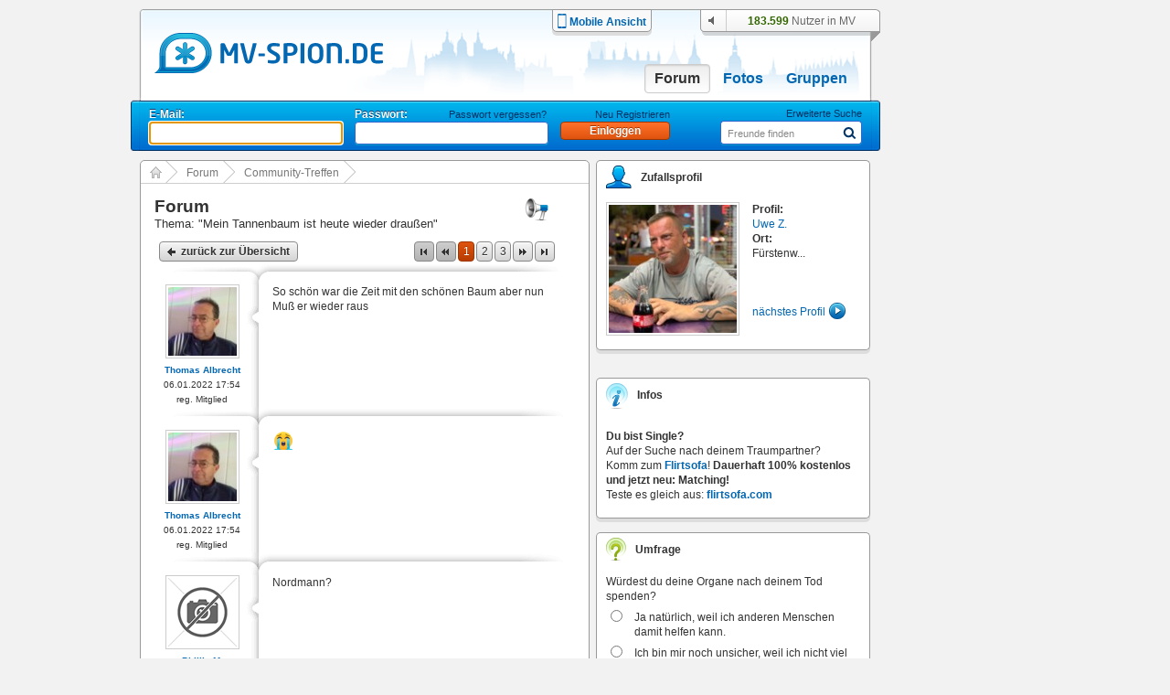

--- FILE ---
content_type: text/html; charset=UTF-8
request_url: https://www.mv-spion.de/forum/thread/Mein-Tannenbaum-ist-heute-wieder-draussen/142247,1
body_size: 8928
content:
<!DOCTYPE HTML PUBLIC "-//W3C//DTD HTML 4.01//EN" "https://www.w3.org/TR/html4/loose.dtd">
<html>
<head>
	<meta http-equiv="Content-Type" content="text/html; charset=UTF-8" />
	<title>Forum: Mein Tannenbaum ist heute wieder draußen | mv-spion.de</title>
	<meta name="author" content="Michael Stegemann, SoKoSys, Germany" />
	<meta name="copyright" content="Michael Stegemann, SoKoSys, Germany" />
	<meta name="robots" content="all" />
	<meta name="keywords" content="Mecklenburg-Vorpommern, Community, Chat, Freunde, Singles, 100 % kostenlos, Suche, Finden, Blogs, Forum, Fotoalbum, kostenfrei, Unternehmen, Seiten, Nachrichten, Datenschutz, E-Mail, Mail, mv, mecklenburg vorpommern, meckpomm" />
	<meta name="description" content="Diskussionen um alle Themen der Welt" />
	<meta name="content-language" content="de" />
	<meta name="MSSmartTagsPreventParsing" content="true" />
	<meta http-equiv="imagetoolbar" content="no" />
	<link rel="alternate" type="application/rss+xml" title="Die Spion-News als RSS-Feed" href="/rss/rss.xml" />
	<link rel="shortcut icon" href="https://www.mv-spion.de/favicon.ico" type="image/ico" />
	
	<link rel="stylesheet" type="text/css" href="https://lb2.cdn.spion-media.eu/gfx/v2025102205_merged.css" />
	<link rel="stylesheet" type="text/css" href="https://lb2.cdn.spion-media.eu/gfx/v2025102205_jquery-ui.min.css" />
	<link rel="stylesheet" type="text/css" href="https://lb2.cdn.spion-media.eu/gfx/filepond/v2025102205_filepond.min.css" />
	
	<!--[if lt IE 7]>
	<link rel="stylesheet" type="text/css" href="https://lb2.cdn.spion-media.eu/gfx/v2025102205_layout_ie6fix.css" />
	<![endif]-->
	
	<!--[if lt IE 8]><style>
	.member_connection_li, .member_connection {
		display: inline;
		_height: 0;
	}
	</style><![endif]-->
	
	<script src="https://lb2.cdn.spion-media.eu/scripts/v2025102205_merged.js" type="text/javascript" charset="UTF-8"></script>
	<script src="https://lb2.cdn.spion-media.eu/scripts/v2025102205_jquery-3.7.1.min.js" type="text/javascript" charset="UTF-8"></script>
	<script src="https://lb2.cdn.spion-media.eu/scripts/v2025102205_jquery-ui.min.js" type="text/javascript" charset="UTF-8"></script>
	<script src="https://lb2.cdn.spion-media.eu/scripts/v2025102205_spion-min.js" type="text/javascript" charset="UTF-8"></script>
	<script src="https://lb2.cdn.spion-media.eu/scripts/v2025102205_filepond.min.js" type="text/javascript" charset="UTF-8"></script>
	<script src="https://lb2.cdn.spion-media.eu/scripts/v2025102205_filepond-plugin-file-validate-size.js" type="text/javascript" charset="UTF-8"></script>
	<script src="https://lb2.cdn.spion-media.eu/scripts/v2025102205_filepond-plugin-file-validate-type.js" type="text/javascript" charset="UTF-8"></script>
	

			<script type="text/javascript">
		if (window.location.hash.trim().lenght > 0 && window.location.hash.startsWith('#!')) {
			var forward = window.location.hash.replace(/#!/, '');
			location.href = forward.substring(0, 1) == "/" ? forward : "/" + forward;
		}
	</script>
	
				<script type="text/javascript">
			if (navigator.maxTouchPoints && navigator.maxTouchPoints > 2 && /MacIntel/.test(navigator.platform))
			{
				window.location.replace("/mobile/enable");
			}
		</script>
	
					
		
		<script>
		var _paq = window._paq = window._paq || [];
		_paq.push(['trackPageView']);
		_paq.push(['enableLinkTracking']);
		(function() {
			var u="//stats.sokosys.eu/";
			_paq.push(['setTrackerUrl', u+'matomo.php']);
			_paq.push(['setSiteId', '2']);
			var d=document, g=d.createElement('script'), s=d.getElementsByTagName('script')[0];
			g.async=true; g.src=u+'matomo.js'; s.parentNode.insertBefore(g,s);
		})();
	</script>
</head>

<body onload="$StuffManager.initialize();">

<noscript>
	<div style="border: 1px solid #ffffff; background-color: #000000; text-align: center; color: #ffffff; padding: 5px; font-family: Arial; font-size: 14px; margin-bottom: 5px;">
		<b>Achtung:</b> JavaScript ist in deinem Browser deaktiviert. Um alle Funktionen des Spions genie&szlig;en zu k&ouml;nnen, muss JavaScript aktiviert sein.
	</div>
</noscript>

<!--[if lt IE 8]>
	<div style="border: 1px solid #ffffff; background-color: #000000; text-align: center; color: #ffffff; padding: 5px; font-family: Arial; font-size: 14px; margin-bottom: 5px; line-height: 18px;">
		<b>Achtung:</b> Du verwendest einen <u>extrem veralteten</u> und <u>sehr unsicheren</u> Browser! Der Spion ist mit dieser Version nicht kompatibel.<br />
		Solltest du die Internet Explorer - Kompatibilit&auml;tsansicht eingeschaltet haben, muss diese umgehend deaktiviert werden.
	</div>
<![endif]-->

	
<div id="mainDiv" >

		<div id="spion_layer"></div>

		<div id="advert_bigsize_box">
					</div>

		<input id="logmvs" value="" style="display: none;" />

		<div id="header" style="background: url(https://lb2.cdn.spion-media.eu/gfx/header/bg/mv-spion@2.png) no-repeat;">
		<div id="header_content" onmouseover="hidePrefMenu();">
			<div class="header_logo">
				<a href="/" title="mv-spion.de">
					<img src="https://lb2.cdn.spion-media.eu/gfx/header/logo_mv_6.png" class="alphaTrue" alt="header" />
				</a>
				<input type="hidden" id="gfxContentPath" name="gfxContentPath" value="https://lb2.cdn.spion-media.eu/gfx/" />
									<h3>Diskussionen um alle Themen der Welt</h3>
								
			</div>
							<div class="header_mobile">
					<a href="/mobile/enable" title="Zur mobilen Ansicht wechseln">
						<div>
							<img src="https://lb2.cdn.spion-media.eu/gfx/header/mobile.png" />
						</div>
						<div>
							Mobile Ansicht
						</div>
					</a>
				</div>
						<div class="header_utils">
							<div id="headerAudio" class="headerAudio headerAudioOff" title="Tonbenachrichtigungen nur im eingeloggten Zustand" style="cursor: default;"></div>
							<div class="header_user">
					<div>
						<span id="onlineperson_count">183.599</span> Nutzer in MV
					</div>
				</div>
						</div>

																																		<div id="subjects">
								<a  class='selected'  href="/forum.html" title="Forum">Forum</a>
								<a  href="/fotoalben.html" title="Fotos">Fotos</a>
				<a  href="/gruppen.html" title="Gruppen">Gruppen</a>
							</div>
		</div>

																			
				<div id="header_sub">
			<div id="navigation"><form method="post" action="/einloggen" style="position: absolute; top: 7px;" id="headerLogin"><div class="loginItem"><div id="login_mail" style="position: relative;"><span>E-Mail:</span></div><div class="cleardiv_both"></div><input type="text" class="text_input_light" maxlength="200" id="loginName" name="name" tabindex="1" /></div><div class="loginItem"><div id="login_pwd"><span>Passwort:</span><a href="javascript: void(0);" onclick="$('headerLogin').submit()" class="label" name="keinPasswort" title="neues Passwort">Passwort vergessen?</a></div><div class="cleardiv_both"></div><input type="password" class="text_input_light" maxlength="20" name="kwd" tabindex="2" /></div><div class="loginItem"><div id="login_btn"><a href="/registrieren/" title="Neu Registrieren" class="label">Neu Registrieren</a></div><div class="cleardiv_both"></div><input type="hidden" name="login" /><input class="buttonDark" title="Einloggen" value="Einloggen" name="einloggen" type="submit" style="width: 120px;" tabindex="3" /></div></form><script type="text/javascript">
				jQuery("#loginName").focus();
				jQuery("#login_pwd a.label:first").show();
			</script><form id="statussearch" action="/suche.html"><div  style="position: absolute; right: 10px; top: 6px; width: 160px;"><div style="width: 100%; text-align: right"><a href="/suche.html" class="label" title="Suche">Erweiterte Suche</a></div><div class="cleardiv_both"></div><div class="text_submit_wrap"><input id="statussearchsubmit" alt="Suchen" src="https://lb2.cdn.spion-media.eu/gfx/header/menu-lupe-blue.png" style="border:0;" type="image" tabindex="5" /></div><div class="text_input_wrap"><input type="text" alt="Freunde finden" id="st_search" value="Freunde finden" maxlength="20" name="name" tabindex="4" /><div id="auto_st_choice" class="autocomplete" style="border: 0;"></div></div></div></form><script type="text/javascript">window.$StuffManager.autocomplete('st_search', '/ajax/getUser', 'name');//new Autocompleter("st_search", "auto_st_choice", "/ajax/getUser", {paramName: "name", select: "userLink", afterUpdateElement : openUrlAutocomplete});</script></div>		</div>
	</div>

		<div id="content" class="mainWrap">

		
										<div id="left_pannel" class="pannel">

			<div class="content_box left_content_box">
            
						<div id="sitetree"><div class="sitetreenode sitetreenode_first"><a href="/" title="Start"><img src="https://lb2.cdn.spion-media.eu/gfx/border/sitetree_home.png" alt="" style="position: absolute; top: 6px; left: 10px;" /></a><img src="https://lb2.cdn.spion-media.eu/gfx/border/sitetree_arrow.png" alt="" /></div><div class="sitetreenode"><span><a href="/forum.html" title="Forum">Forum</a></span><img src="https://lb2.cdn.spion-media.eu/gfx/border/sitetree_arrow.png" alt="" /></div><div class="sitetreenode"><span><a href="/forum/communitytreffen.html" title="Community-Treffen">Community-Treffen</a></span><img src="https://lb2.cdn.spion-media.eu/gfx/border/sitetree_arrow.png" alt="" /></div>				<div class="cleardiv_left"></div>
				<div class="sitetree_footer"></div>
			</div>
			<div class="content_box_content">
				
		<div class="content_box_content_header">
			<div class="content_box_content_headline" style="width: 390px;">
				<h1>Forum</h1>
			</div>
			<div class="content_box_content_subheadline">
				<h2>
											Thema: "Mein Tannenbaum ist heute wieder draußen"
									</h2>
			</div>
			<div style="position: absolute; left: 420px; top: 15px;">
									<img src="https://lb2.cdn.spion-media.eu/gfx/icons/forum_small.png" alt="" />
							</div>
		</div>

				<div id="thread_header" class="thread_header">
			<div style="position: absolute; left: 20px;">
									<a class="buttonLight" href="/forum.html" title="zur&uuml;ck zur &Uuml;bersicht"><span class="back">zur&uuml;ck zur &Uuml;bersicht</span></a>
							</div>
			 
				<div style="position: absolute; right: 36px;"><div class="short_menu"><a class="buttonLight inactive" href="javascript:void(0);" title="aktuelle Seite erreicht"><span class="first">&nbsp;</span></a><a class="buttonLight inactive" href="javascript:void(0);" title="aktuelle Seite erreicht"><span class="bwd">&nbsp;</span></a><a class="buttonDark" href="javascript:void(0);" title="aktuelle Seite">1</a><a class="buttonLight" href="/forum/thread/Mein-Tannenbaum-ist-heute-wieder-draussen/142247,2" title="Seite 2">2</a><a class="buttonLight" href="/forum/thread/Mein-Tannenbaum-ist-heute-wieder-draussen/142247,3" title="Seite 3">3</a><a class="buttonLight" href="/forum/thread/Mein-Tannenbaum-ist-heute-wieder-draussen/142247,2" title="Seite 2"><span class="fwd">&nbsp;</span></a><a class="buttonLight" href="/forum/thread/Mein-Tannenbaum-ist-heute-wieder-draussen/142247,4" title="letzte Seite"><span class="last">&nbsp;</span></a></div></div>						
													</div>

				<div style="margin: 0px 0px 0px 15px;">
							

			<div class="thread_top"></div>
		<div class="thread_content">
		<a name="post3053059" style="position: relative; top: -60px;"></a> 				<div class="thread_info">
			<a href="https://www.mv-spion.de/thomas.albrecht2"><img src="https://lb2.cdn.spion-media.eu/storage/fetch/16464c388c1a1d3ea0c5a9a54f837f37_5.jpg" id="691b3bff5b8b5692366745" class="border_thin" alt=""  /></a><script type="text/javascript">new toolTip('tooltip_691b3bff5b8b5692366745', '691b3bff5b8b5692366745', 'profile', '<div class=\"tooltip_profile_top\">Thomas Albrecht<img src=\"https://lb2.cdn.spion-media.eu/gfx//icons/male.png\" /></div><div class=\"tooltip_profile_bottom\"><div class=\"tooltip_profile_text\"><div class=\"tooltip_profile_text_left\">Alter:</div><div class=\"tooltip_profile_text_right\">54</div><div class=\"cleardiv_left\"></div><div class=\"tooltip_profile_text_left\">Ort:</div><div class=\"tooltip_profile_text_right\">Crivitz</div><div class=\"cleardiv_left\"></div></div><div class=\"tooltip_profile_buttons\"><div class=\"cleardiv_left\"></div></div></div><div class=\"tooltip_profile_picture\"><a href=\"/thomas.albrecht2\" title=\"Thomas Albrecht\"><img src=\"https://lb2.cdn.spion-media.eu/storage/fetch/16464c388c1a1d3ea0c5a9a54f837f37_7.jpg\" title=\"Thomas Albrecht\" /></a></div>', true, '');</script>
			<br />
			<a href="https://www.mv-spion.de/thomas.albrecht2" title="Thomas Albrecht">Thomas Albrecht</a>
						<br />
			06.01.2022 17:54
			<br />
			reg. Mitglied
								</div>
				<div class="thread_middle">
			<img src="https://lb2.cdn.spion-media.eu/gfx/border/thread_top_3.png" alt="" />
		</div>
				<div class="thread_post">
			So schön war die Zeit mit den schönen Baum aber nun Muß er wieder raus
		</div>
		<div class="cleardiv_left"></div>
	</div>
			<div class="thread_top_2"></div>
		<div class="thread_content">
		<a name="post3053060" style="position: relative; top: -60px;"></a> 				<div class="thread_info">
			<a href="https://www.mv-spion.de/thomas.albrecht2"><img src="https://lb2.cdn.spion-media.eu/storage/fetch/16464c388c1a1d3ea0c5a9a54f837f37_5.jpg" id="691b3bff5ba16519920446" class="border_thin" alt=""  /></a><script type="text/javascript">new toolTip('tooltip_691b3bff5ba16519920446', '691b3bff5ba16519920446', 'profile', '<div class=\"tooltip_profile_top\">Thomas Albrecht<img src=\"https://lb2.cdn.spion-media.eu/gfx//icons/male.png\" /></div><div class=\"tooltip_profile_bottom\"><div class=\"tooltip_profile_text\"><div class=\"tooltip_profile_text_left\">Alter:</div><div class=\"tooltip_profile_text_right\">54</div><div class=\"cleardiv_left\"></div><div class=\"tooltip_profile_text_left\">Ort:</div><div class=\"tooltip_profile_text_right\">Crivitz</div><div class=\"cleardiv_left\"></div></div><div class=\"tooltip_profile_buttons\"><div class=\"cleardiv_left\"></div></div></div><div class=\"tooltip_profile_picture\"><a href=\"/thomas.albrecht2\" title=\"Thomas Albrecht\"><img src=\"https://lb2.cdn.spion-media.eu/storage/fetch/16464c388c1a1d3ea0c5a9a54f837f37_7.jpg\" title=\"Thomas Albrecht\" /></a></div>', true, '');</script>
			<br />
			<a href="https://www.mv-spion.de/thomas.albrecht2" title="Thomas Albrecht">Thomas Albrecht</a>
						<br />
			06.01.2022 17:54
			<br />
			reg. Mitglied
								</div>
				<div class="thread_middle">
			<img src="https://lb2.cdn.spion-media.eu/gfx/border/thread_top_3.png" alt="" />
		</div>
				<div class="thread_post">
			<img src="https://lb2.cdn.spion-media.eu/gfx/emoticons/16_2.gif" alt="" class="emoticon" style="height: 24px;" />
		</div>
		<div class="cleardiv_left"></div>
	</div>
			<div class="thread_top_2"></div>
		<div class="thread_content">
		<a name="post3053063" style="position: relative; top: -60px;"></a> 				<div class="thread_info">
			<img src="https://lb2.cdn.spion-media.eu/gfx/exceptions/no_pic_75.png" class="border_thin" alt=""  />
			<br />
			<a href="https://www./" title="Phillip M.">Phillip M.</a>
						<br />
			06.01.2022 20:07
			<br />
			Gast
								</div>
				<div class="thread_middle">
			<img src="https://lb2.cdn.spion-media.eu/gfx/border/thread_top_3.png" alt="" />
		</div>
				<div class="thread_post">
			Nordmann?
		</div>
		<div class="cleardiv_left"></div>
	</div>
			<div class="thread_top_2"></div>
		<div class="thread_content">
		<a name="post3053065" style="position: relative; top: -60px;"></a> 				<div class="thread_info">
			<img src="https://lb2.cdn.spion-media.eu/gfx/exceptions/no_pic_75.png" class="border_thin" alt=""  />
			<br />
			<a href="https://www./" title="Ju L.">Ju L.</a>
						<br />
			06.01.2022 20:12
			<br />
			Gast
								</div>
				<div class="thread_middle">
			<img src="https://lb2.cdn.spion-media.eu/gfx/border/thread_top_3.png" alt="" />
		</div>
				<div class="thread_post">
			Was hat er dir getan? Der arme Baum... &#x1f332;
		</div>
		<div class="cleardiv_left"></div>
	</div>
			<div class="thread_top_2"></div>
		<div class="thread_content">
		<a name="post3053067" style="position: relative; top: -60px;"></a> 				<div class="thread_info">
			<a href="https://www.mv-spion.de/thomas.albrecht2"><img src="https://lb2.cdn.spion-media.eu/storage/fetch/16464c388c1a1d3ea0c5a9a54f837f37_5.jpg" id="691b3bff5cfb7740527414" class="border_thin" alt=""  /></a><script type="text/javascript">new toolTip('tooltip_691b3bff5cfb7740527414', '691b3bff5cfb7740527414', 'profile', '<div class=\"tooltip_profile_top\">Thomas Albrecht<img src=\"https://lb2.cdn.spion-media.eu/gfx//icons/male.png\" /></div><div class=\"tooltip_profile_bottom\"><div class=\"tooltip_profile_text\"><div class=\"tooltip_profile_text_left\">Alter:</div><div class=\"tooltip_profile_text_right\">54</div><div class=\"cleardiv_left\"></div><div class=\"tooltip_profile_text_left\">Ort:</div><div class=\"tooltip_profile_text_right\">Crivitz</div><div class=\"cleardiv_left\"></div></div><div class=\"tooltip_profile_buttons\"><div class=\"cleardiv_left\"></div></div></div><div class=\"tooltip_profile_picture\"><a href=\"/thomas.albrecht2\" title=\"Thomas Albrecht\"><img src=\"https://lb2.cdn.spion-media.eu/storage/fetch/16464c388c1a1d3ea0c5a9a54f837f37_7.jpg\" title=\"Thomas Albrecht\" /></a></div>', true, '');</script>
			<br />
			<a href="https://www.mv-spion.de/thomas.albrecht2" title="Thomas Albrecht">Thomas Albrecht</a>
						<br />
			06.01.2022 21:54
			<br />
			reg. Mitglied
								</div>
				<div class="thread_middle">
			<img src="https://lb2.cdn.spion-media.eu/gfx/border/thread_top_3.png" alt="" />
		</div>
				<div class="thread_post">
			Ja er tut mir auch leid
		</div>
		<div class="cleardiv_left"></div>
	</div>
			<div class="thread_top_2"></div>
		<div class="thread_content">
		<a name="post3053070" style="position: relative; top: -60px;"></a> 				<div class="thread_info">
			<img src="https://lb2.cdn.spion-media.eu/gfx/exceptions/no_pic_75.png" class="border_thin" alt=""  />
			<br />
			<a href="https://www./" title="Thor S.">Thor S.</a>
						<br />
			07.01.2022 7:33
			<br />
			Gast
								</div>
				<div class="thread_middle">
			<img src="https://lb2.cdn.spion-media.eu/gfx/border/thread_top_3.png" alt="" />
		</div>
				<div class="thread_post">
			Hattest du ihn eigentlich gedatet, oder wie habt ihr euch kennengelernt, also du und dein Baum?
		</div>
		<div class="cleardiv_left"></div>
	</div>
			<div class="thread_top_2"></div>
		<div class="thread_content">
		<a name="post3053071" style="position: relative; top: -60px;"></a> 				<div class="thread_info">
			<img src="https://lb2.cdn.spion-media.eu/gfx/exceptions/no_pic_75.png" class="border_thin" alt=""  />
			<br />
			<a href="https://www./" title="Ju L.">Ju L.</a>
						<br />
			07.01.2022 8:52
			<br />
			Gast
								</div>
				<div class="thread_middle">
			<img src="https://lb2.cdn.spion-media.eu/gfx/border/thread_top_3.png" alt="" />
		</div>
				<div class="thread_post">
			Dann hol ihn wieder rein... bei der Kälte erfriert er doch... nicht das der Baumschutz ihn dann ins Baumheim steckt...
		</div>
		<div class="cleardiv_left"></div>
	</div>
			<div class="thread_top_2"></div>
		<div class="thread_content">
		<a name="post3053072" style="position: relative; top: -60px;"></a> 				<div class="thread_info">
			<img src="https://lb2.cdn.spion-media.eu/gfx/exceptions/no_pic_75.png" class="border_thin" alt=""  />
			<br />
			<a href="https://www./" title="Ju L.">Ju L.</a>
						<br />
			07.01.2022 8:54
			<br />
			Gast
								</div>
				<div class="thread_middle">
			<img src="https://lb2.cdn.spion-media.eu/gfx/border/thread_top_3.png" alt="" />
		</div>
				<div class="thread_post">
			@ThorSten... ich denke der klassische Anfängerfehler... gesehen und einfach mitgenommen ohne sich vorher Gedanken zu machen... jetzt ist er ihm zuviel geworden und wird einfach ausgesetzt
		</div>
		<div class="cleardiv_left"></div>
	</div>
			<div class="thread_top_2"></div>
		<div class="thread_content">
		<a name="post3053073" style="position: relative; top: -60px;"></a> 				<div class="thread_info">
			<img src="https://lb2.cdn.spion-media.eu/gfx/exceptions/no_pic_75.png" class="border_thin" alt=""  />
			<br />
			<a href="https://www./" title="Thor S.">Thor S.</a>
						<br />
			07.01.2022 8:58
			<br />
			Gast
								</div>
				<div class="thread_middle">
			<img src="https://lb2.cdn.spion-media.eu/gfx/border/thread_top_3.png" alt="" />
		</div>
				<div class="thread_post">
			Schlimm sowas. Gerade jetzt sieht man in den Straßen massenweise ausgesetzte Tannenbäume. Ich verstehe das nicht, können sich die Leute nicht vorher Gedanken machen? Kinder sieht man ja auch nur in seltenen Fällen ausgesetzt auf der Straße, aber bei Tannenbäumen scheint es keinen zu interessieren.
		</div>
		<div class="cleardiv_left"></div>
	</div>
			<div class="thread_top_2"></div>
		<div class="thread_content">
		<a name="post3053074" style="position: relative; top: -60px;"></a> 				<div class="thread_info">
			<img src="https://lb2.cdn.spion-media.eu/gfx/exceptions/no_pic_75.png" class="border_thin" alt=""  />
			<br />
			<a href="https://www./" title="Ju L.">Ju L.</a>
						<br />
			07.01.2022 9:02
			<br />
			Gast
								</div>
				<div class="thread_middle">
			<img src="https://lb2.cdn.spion-media.eu/gfx/border/thread_top_3.png" alt="" />
		</div>
				<div class="thread_post">
			Bei euch in Schwerin auch so schlimm? Ich verstehe das auch nicht... das da keiner was macht? Wo bleibt die Klima-Greta wenn man sie braucht?
		</div>
		<div class="cleardiv_left"></div>
	</div>
			<div class="thread_top_2"></div>
		<div class="thread_content">
		<a name="post3053075" style="position: relative; top: -60px;"></a> 				<div class="thread_info">
			<img src="https://lb2.cdn.spion-media.eu/gfx/exceptions/no_pic_75.png" class="border_thin" alt=""  />
			<br />
			<a href="https://www./" title="Thor S.">Thor S.</a>
						<br />
			07.01.2022 9:08
			<br />
			Gast
								</div>
				<div class="thread_middle">
			<img src="https://lb2.cdn.spion-media.eu/gfx/border/thread_top_3.png" alt="" />
		</div>
				<div class="thread_post">
			Das weiß ich auch nicht. Zumal gerade sie dieses Schicksal doch nachvollziehen kann. Sie wurde ja auch immer Freitags vor dem Parlament ausgesetzt.
		</div>
		<div class="cleardiv_left"></div>
	</div>
			<div class="thread_top_2"></div>
		<div class="thread_content">
		<a name="post3053076" style="position: relative; top: -60px;"></a> 				<div class="thread_info">
			<img src="https://lb2.cdn.spion-media.eu/gfx/exceptions/no_pic_75.png" class="border_thin" alt=""  />
			<br />
			<a href="https://www./" title="Ju L.">Ju L.</a>
						<br />
			07.01.2022 11:43
			<br />
			Gast
								</div>
				<div class="thread_middle">
			<img src="https://lb2.cdn.spion-media.eu/gfx/border/thread_top_3.png" alt="" />
		</div>
				<div class="thread_post">
			Findet sie immer allein zurück?
		</div>
		<div class="cleardiv_left"></div>
	</div>
			<div class="thread_top_2"></div>
		<div class="thread_content">
		<a name="post3053077" style="position: relative; top: -60px;"></a> 				<div class="thread_info">
			<img src="https://lb2.cdn.spion-media.eu/gfx/exceptions/no_pic_75.png" class="border_thin" alt=""  />
			<br />
			<a href="https://www./" title="Thor S.">Thor S.</a>
						<br />
			07.01.2022 11:55
			<br />
			Gast
								</div>
				<div class="thread_middle">
			<img src="https://lb2.cdn.spion-media.eu/gfx/border/thread_top_3.png" alt="" />
		</div>
				<div class="thread_post">
			Offensichtlich nicht, seitdem ist sie ja auf der ganzen Welt unterwegs. Wahrscheinlich möchten ihre Eltern sie nicht mehr zurück nehmen.
		</div>
		<div class="cleardiv_left"></div>
	</div>
			<div class="thread_top_2"></div>
		<div class="thread_content">
		<a name="post3053080" style="position: relative; top: -60px;"></a> 				<div class="thread_info">
			<img src="https://lb2.cdn.spion-media.eu/gfx/exceptions/no_pic_75.png" class="border_thin" alt=""  />
			<br />
			<a href="https://www./" title="Ju L.">Ju L.</a>
						<br />
			07.01.2022 11:59
			<br />
			Gast
								</div>
				<div class="thread_middle">
			<img src="https://lb2.cdn.spion-media.eu/gfx/border/thread_top_3.png" alt="" />
		</div>
				<div class="thread_post">
			Oh nein, nicht das Tanni das gleiche Schicksal erleidet... los Thomas hol ihn wieder rein...
		</div>
		<div class="cleardiv_left"></div>
	</div>
			<div class="thread_top_2"></div>
		<div class="thread_content">
		<a name="post3053098" style="position: relative; top: -60px;"></a> 				<div class="thread_info">
			<a href="https://www.thueringen-spion.de/mia.le"><img src="https://lb2.cdn.spion-media.eu/gfx/exceptions/no_pic_friends_75.png" id="691b3bff6243c633530345" class="border_thin" alt=""  /></a><script type="text/javascript">new toolTip('tooltip_691b3bff6243c633530345', '691b3bff6243c633530345', 'profile', '<div class=\"tooltip_profile_top\">Mia Le<img src=\"https://lb2.cdn.spion-media.eu/gfx//icons/female.png\" /></div><div class=\"tooltip_profile_bottom\"><div class=\"tooltip_profile_text\"><div class=\"tooltip_profile_text_left\">Alter:</div><div class=\"tooltip_profile_text_right\">43</div><div class=\"cleardiv_left\"></div><div class=\"tooltip_profile_text_left\">Ort:</div><div class=\"tooltip_profile_text_right\">Jena</div><div class=\"cleardiv_left\"></div></div><div class=\"tooltip_profile_buttons\"><div class=\"cleardiv_left\"></div></div></div><div class=\"tooltip_profile_picture\"><a href=\"/mia.le\" title=\"Mia Le\"><img src=\"https://lb2.cdn.spion-media.eu/gfx/exceptions/no_pic_friends_140.png\" title=\"Mia Le\" /></a></div>', true, '');</script>
			<br />
			<a href="https://www.thueringen-spion.de/mia.le" title="Mia Le">Mia Le</a>
						<br />
			07.01.2022 14:39
			<br />
			reg. Mitglied
								</div>
				<div class="thread_middle">
			<img src="https://lb2.cdn.spion-media.eu/gfx/border/thread_top_3.png" alt="" />
		</div>
				<div class="thread_post">
			<img src="https://lb2.cdn.spion-media.eu/gfx/emoticons/10_2.gif" alt="" class="emoticon" style="height: 24px;" />ja genau. Unser Baumarktbaum liegt wieder in der Kiste und ruht bis nächstes Jahr.
		</div>
		<div class="cleardiv_left"></div>
	</div>
			<div class="thread_top_2"></div>
		<div class="thread_content">
		<a name="post3053099" style="position: relative; top: -60px;"></a> 				<div class="thread_info">
			<img src="https://lb2.cdn.spion-media.eu/gfx/exceptions/no_pic_75.png" class="border_thin" alt=""  />
			<br />
			<a href="https://www./" title="Ju L.">Ju L.</a>
						<br />
			07.01.2022 14:50
			<br />
			Gast
								</div>
				<div class="thread_middle">
			<img src="https://lb2.cdn.spion-media.eu/gfx/border/thread_top_3.png" alt="" />
		</div>
				<div class="thread_post">
			Vampirbaum... <img src="https://lb2.cdn.spion-media.eu/gfx/emoticons/10_2.gif" alt="" class="emoticon" style="height: 24px;" /><br />
Hattest du den eine Beratung von einen echten Baumarktmitarbeiter? Ich habe gehört die soll es gar nicht geben... zumindest habe ich auch noch nie einen gesehen...
		</div>
		<div class="cleardiv_left"></div>
	</div>
			<div class="thread_top_2"></div>
		<div class="thread_content">
		<a name="post3053100" style="position: relative; top: -60px;"></a> 				<div class="thread_info">
			<a href="https://www.thueringen-spion.de/mia.le"><img src="https://lb2.cdn.spion-media.eu/gfx/exceptions/no_pic_friends_75.png" id="691b3bff62d24013575340" class="border_thin" alt=""  /></a><script type="text/javascript">new toolTip('tooltip_691b3bff62d24013575340', '691b3bff62d24013575340', 'profile', '<div class=\"tooltip_profile_top\">Mia Le<img src=\"https://lb2.cdn.spion-media.eu/gfx//icons/female.png\" /></div><div class=\"tooltip_profile_bottom\"><div class=\"tooltip_profile_text\"><div class=\"tooltip_profile_text_left\">Alter:</div><div class=\"tooltip_profile_text_right\">43</div><div class=\"cleardiv_left\"></div><div class=\"tooltip_profile_text_left\">Ort:</div><div class=\"tooltip_profile_text_right\">Jena</div><div class=\"cleardiv_left\"></div></div><div class=\"tooltip_profile_buttons\"><div class=\"cleardiv_left\"></div></div></div><div class=\"tooltip_profile_picture\"><a href=\"/mia.le\" title=\"Mia Le\"><img src=\"https://lb2.cdn.spion-media.eu/gfx/exceptions/no_pic_friends_140.png\" title=\"Mia Le\" /></a></div>', true, '');</script>
			<br />
			<a href="https://www.thueringen-spion.de/mia.le" title="Mia Le">Mia Le</a>
						<br />
			07.01.2022 14:57
			<br />
			reg. Mitglied
								</div>
				<div class="thread_middle">
			<img src="https://lb2.cdn.spion-media.eu/gfx/border/thread_top_3.png" alt="" />
		</div>
				<div class="thread_post">
			Nein ich hab das Ding aus dem Regal genommen und an der Selbstbezahl Kasse bezahlt <img src="https://lb2.cdn.spion-media.eu/gfx/emoticons/10_2.gif" alt="" class="emoticon" style="height: 24px;" />ganz ohne jegliche Mitarbeiter.
		</div>
		<div class="cleardiv_left"></div>
	</div>
			<div class="thread_top_2"></div>
		<div class="thread_content">
		<a name="post3053101" style="position: relative; top: -60px;"></a> 				<div class="thread_info">
			<img src="https://lb2.cdn.spion-media.eu/gfx/exceptions/no_pic_75.png" class="border_thin" alt=""  />
			<br />
			<a href="https://www./" title="Thor S.">Thor S.</a>
						<br />
			07.01.2022 15:01
			<br />
			Gast
								</div>
				<div class="thread_middle">
			<img src="https://lb2.cdn.spion-media.eu/gfx/border/thread_top_3.png" alt="" />
		</div>
				<div class="thread_post">
			Aber wenn man Sachen aus dem Regal nimmt und dann ohne zur Selbsbezahl-Kasse zu gehen mit nach draussen nimmt, dann ertönt ein Signal und sofort kommt ein Mitarbeiter angerannt. Das funktioniert, das habe ich schon selber ausprobiert.
		</div>
		<div class="cleardiv_left"></div>
	</div>
			<div class="thread_top_2"></div>
		<div class="thread_content">
		<a name="post3053102" style="position: relative; top: -60px;"></a> 				<div class="thread_info">
			<a href="https://www.thueringen-spion.de/mia.le"><img src="https://lb2.cdn.spion-media.eu/gfx/exceptions/no_pic_friends_75.png" id="691b3bff635f5685613992" class="border_thin" alt=""  /></a><script type="text/javascript">new toolTip('tooltip_691b3bff635f5685613992', '691b3bff635f5685613992', 'profile', '<div class=\"tooltip_profile_top\">Mia Le<img src=\"https://lb2.cdn.spion-media.eu/gfx//icons/female.png\" /></div><div class=\"tooltip_profile_bottom\"><div class=\"tooltip_profile_text\"><div class=\"tooltip_profile_text_left\">Alter:</div><div class=\"tooltip_profile_text_right\">43</div><div class=\"cleardiv_left\"></div><div class=\"tooltip_profile_text_left\">Ort:</div><div class=\"tooltip_profile_text_right\">Jena</div><div class=\"cleardiv_left\"></div></div><div class=\"tooltip_profile_buttons\"><div class=\"cleardiv_left\"></div></div></div><div class=\"tooltip_profile_picture\"><a href=\"/mia.le\" title=\"Mia Le\"><img src=\"https://lb2.cdn.spion-media.eu/gfx/exceptions/no_pic_friends_140.png\" title=\"Mia Le\" /></a></div>', true, '');</script>
			<br />
			<a href="https://www.thueringen-spion.de/mia.le" title="Mia Le">Mia Le</a>
						<br />
			07.01.2022 15:01
			<br />
			reg. Mitglied
								</div>
				<div class="thread_middle">
			<img src="https://lb2.cdn.spion-media.eu/gfx/border/thread_top_3.png" alt="" />
		</div>
				<div class="thread_post">
			Wir waren die Woche im Möbelhaus.  Da saß ein Mitarbeiter am Eingang um das 2G  zu Kontrollieren ab dort war niemand mehr zu sehen. Als ich dann doch jemanden brauchte<img src="https://lb2.cdn.spion-media.eu/gfx/emoticons/30_1.gif" alt="" class="emoticon" style="height: 24px;" /> ging ich an die Kasse und sah mich suchend um<img src="https://lb2.cdn.spion-media.eu/gfx/emoticons/10_2.gif" alt="" class="emoticon" style="height: 24px;" />nach Personal. Die Kassiererin kam aus irgend einer Ecke<img src="https://lb2.cdn.spion-media.eu/gfx/emoticons/10_2.gif" alt="" class="emoticon" style="height: 24px;" />und fragte...Suche sie jemanden?.  <img src="https://lb2.cdn.spion-media.eu/gfx/emoticons/10_2.gif" alt="" class="emoticon" style="height: 24px;" />ich wollte erst antworten ja Personal aber bin dann doch freundlich geblieben und hab ihr mein Anliegen erzählt <img src="https://lb2.cdn.spion-media.eu/gfx/emoticons/30_1.gif" alt="" class="emoticon" style="height: 24px;" /><img src="https://lb2.cdn.spion-media.eu/gfx/emoticons/10_2.gif" alt="" class="emoticon" style="height: 24px;" />
		</div>
		<div class="cleardiv_left"></div>
	</div>
			<div class="thread_top_2"></div>
		<div class="thread_content">
		<a name="post3053103" style="position: relative; top: -60px;"></a> 				<div class="thread_info">
			<a href="https://www.thueringen-spion.de/mia.le"><img src="https://lb2.cdn.spion-media.eu/gfx/exceptions/no_pic_friends_75.png" id="691b3bff636c3761847313" class="border_thin" alt=""  /></a><script type="text/javascript">new toolTip('tooltip_691b3bff636c3761847313', '691b3bff636c3761847313', 'profile', '<div class=\"tooltip_profile_top\">Mia Le<img src=\"https://lb2.cdn.spion-media.eu/gfx//icons/female.png\" /></div><div class=\"tooltip_profile_bottom\"><div class=\"tooltip_profile_text\"><div class=\"tooltip_profile_text_left\">Alter:</div><div class=\"tooltip_profile_text_right\">43</div><div class=\"cleardiv_left\"></div><div class=\"tooltip_profile_text_left\">Ort:</div><div class=\"tooltip_profile_text_right\">Jena</div><div class=\"cleardiv_left\"></div></div><div class=\"tooltip_profile_buttons\"><div class=\"cleardiv_left\"></div></div></div><div class=\"tooltip_profile_picture\"><a href=\"/mia.le\" title=\"Mia Le\"><img src=\"https://lb2.cdn.spion-media.eu/gfx/exceptions/no_pic_friends_140.png\" title=\"Mia Le\" /></a></div>', true, '');</script>
			<br />
			<a href="https://www.thueringen-spion.de/mia.le" title="Mia Le">Mia Le</a>
						<br />
			07.01.2022 15:02
			<br />
			reg. Mitglied
								</div>
				<div class="thread_middle">
			<img src="https://lb2.cdn.spion-media.eu/gfx/border/thread_top_3.png" alt="" />
		</div>
				<div class="thread_post">
			<img src="https://lb2.cdn.spion-media.eu/gfx/emoticons/10_2.gif" alt="" class="emoticon" style="height: 24px;" />
		</div>
		<div class="cleardiv_left"></div>
	</div>
	<div class="thread_bottom"></div>
					</div>

							<div style="margin: 6px 0px 0px 20px; position: relative; height: 20px;">
				<div style="position: absolute;">
											<a class="buttonLight" href="/forum.html" title="zur&uuml;ck zur &Uuml;bersicht"><span class="back">zur&uuml;ck zur &Uuml;bersicht</span></a>
									</div>
				<div style="position: absolute; right: 36px;"><div class="short_menu"><a class="buttonLight inactive" href="javascript:void(0);" title="aktuelle Seite erreicht"><span class="first">&nbsp;</span></a><a class="buttonLight inactive" href="javascript:void(0);" title="aktuelle Seite erreicht"><span class="bwd">&nbsp;</span></a><a class="buttonDark" href="javascript:void(0);" title="aktuelle Seite">1</a><a class="buttonLight" href="/forum/thread/Mein-Tannenbaum-ist-heute-wieder-draussen/142247,2" title="Seite 2">2</a><a class="buttonLight" href="/forum/thread/Mein-Tannenbaum-ist-heute-wieder-draussen/142247,3" title="Seite 3">3</a><a class="buttonLight" href="/forum/thread/Mein-Tannenbaum-ist-heute-wieder-draussen/142247,2" title="Seite 2"><span class="fwd">&nbsp;</span></a><a class="buttonLight" href="/forum/thread/Mein-Tannenbaum-ist-heute-wieder-draussen/142247,4" title="letzte Seite"><span class="last">&nbsp;</span></a></div></div>
			</div>
		
	
			</div>		</div>
</div>


										
<div id="right_pannel" class="pannel">

							<div id="profilbox" class="sidebar_box">
				<div id="profil" class="sidebar_header">
					<div class="tabs_1">
						<img src="https://lb2.cdn.spion-media.eu/gfx/icons/ico-zufallsprofil.png" alt="" />
						<span>Zufallsprofil</span>
					</div>
				</div>
				<div class="sidebar_content" style="overflow: hidden;">
					<div id="profilbox_content">
							<div class="profil_box_img">
		<a href="https://www.mv-spion.de/_9350652acb"><img src="https://lb2.cdn.spion-media.eu/storage/fetch/4f82198f1765e3b52ed48679d1e9930a_7.jpg" id="691b3bff641b0800132033" class="border_thin" alt=""  /></a><script type="text/javascript">new toolTip('tooltip_691b3bff641b0800132033', '691b3bff641b0800132033', 'profile', '<div class=\"tooltip_profile_top\">Uwe Z.<img src=\"https://lb2.cdn.spion-media.eu/gfx//icons/male.png\" /></div><div class=\"tooltip_profile_bottom\"><div class=\"tooltip_profile_text\"><div class=\"tooltip_profile_text_left\">Alter:</div><div class=\"tooltip_profile_text_right\">50</div><div class=\"cleardiv_left\"></div><div class=\"tooltip_profile_text_left\">Ort:</div><div class=\"tooltip_profile_text_right\">F&uuml;rstenwalde / Spree</div><div class=\"cleardiv_left\"></div></div><div class=\"tooltip_profile_buttons\"><div class=\"cleardiv_left\"></div></div></div><div class=\"tooltip_profile_picture\"><a href=\"/_9350652acb\" title=\"Uwe Z.\"><img src=\"https://lb2.cdn.spion-media.eu/storage/fetch/4f82198f1765e3b52ed48679d1e9930a_7.jpg\" title=\"Uwe Z.\" /></a></div>', true, '');</script>
	</div>
	<div class="profil_box_attribut">
		<div>
			<b>Profil:</b>
			<br />
			<a href="https://www.mv-spion.de/_9350652acb" id="691b3bff6465b286487758" title="Uwe Z." class="normal_link" style="white-space: nowrap;">Uwe Z.</a><script type="text/javascript">new toolTip('tooltip_691b3bff6465b286487758', '691b3bff6465b286487758', 'profile', '<div class=\"tooltip_profile_top\">Uwe Z.<img src=\"https://lb2.cdn.spion-media.eu/gfx//icons/male.png\" /></div><div class=\"tooltip_profile_bottom\"><div class=\"tooltip_profile_text\"><div class=\"tooltip_profile_text_left\">Alter:</div><div class=\"tooltip_profile_text_right\">50</div><div class=\"cleardiv_left\"></div><div class=\"tooltip_profile_text_left\">Ort:</div><div class=\"tooltip_profile_text_right\">F&uuml;rstenwalde / Spree</div><div class=\"cleardiv_left\"></div></div><div class=\"tooltip_profile_buttons\"><div class=\"cleardiv_left\"></div></div></div><div class=\"tooltip_profile_picture\"><a href=\"/_9350652acb\" title=\"Uwe Z.\"><img src=\"https://lb2.cdn.spion-media.eu/storage/fetch/4f82198f1765e3b52ed48679d1e9930a_7.jpg\" title=\"Uwe Z.\" /></a></div>', true, '');</script>
			<br />
			<b>Ort:</b>
			<br />
			Fürstenw...
										<br /><br /><br /><br />
					</div>
		<div style="float: left;">
			<a id="lce_profil" href="" title="n&auml;chstes Profil" onclick="return le('profilbox_content','randomProfile_content','left');" class="link_normal">
				n&auml;chstes Profil
			</a>
		</div>
		<div style="float: left; margin: -2px 0px 0px 4px;">
			<a id="lce_profil" href="" title="n&auml;chstes Profil" onclick="return le('profilbox_content','randomProfile_content','left');">
				<img src="https://lb2.cdn.spion-media.eu/gfx/ico_next.png" alt="n&auml;chstes Profil" />
			</a>
		</div>
	</div>
	<div class="cleardiv_left"></div>
					</div>
				</div>
			</div>
			
		
		
		<div id="spion_content_container">
		<div class="r89-desktop-rectangle-atf"></div>
	</div>

		
		
				<div id="sbox">
			<div class="sidebar_box">
	<div class="sidebar_header">
		<div class="tabs_1">
			<img src="https://lb2.cdn.spion-media.eu/gfx/icons/ico-info-2.png" alt="" style="width: 24px; height: 28px;" />
			<span>Infos</span>
		</div>
	</div>
	<div class="sidebar_content">
		<div class="content" style="padding-top: 10px;">
						<b>Du bist Single?</b>
			<br />
			Auf der Suche nach deinem Traumpartner?
			<br />
			Komm zum <a href="https://www.flirtsofa.com" title="flirtsofa.com" target="_blank">Flirtsofa</a>!
			<b>Dauerhaft 100% kostenlos und jetzt neu: Matching!</b>
			<br />
			Teste es gleich aus: <a href="https://www.flirtsofa.com" title="flirtsofa.com" target="_blank">flirtsofa.com</a>
		</div>
	</div>
</div>
		</div>
	
				
	<div class="sidebar_box">
		<div class="sidebar_header">
			<div class="tabs_1">
				<img src="https://lb2.cdn.spion-media.eu/gfx/icons/ico-umfrage-2.png" alt="icon" class="icon" style="width: 22px; height: 25px;" />
				<span>Umfrage</span>
			</div>
		</div>
		<div class="sidebar_content">
			<form method="post" action="/themen/umfragen/Wuerdest-du-deine-Organe-nach-deinem-Tod-spenden/89">
				<div class="content">Würdest du deine Organe nach deinem Tod spenden?</div>
									<div class="content">
						<div class="poll_input">
							<input id="r891" type="radio" name="poll89[]" value="1" />
						</div>
						<div class="poll_txt">
							<label for="r891">Ja natürlich, weil ich anderen Menschen damit helfen kann.</label>
						</div>
					</div>
													<div class="content">
						<div class="poll_input">
							<input id="r892" type="radio" name="poll89[]" value="2" />
						</div>
						<div class="poll_txt">
							<label for="r892">Ich bin mir noch unsicher, weil ich nicht viel darüber weiß.</label>
						</div>
					</div>
													<div class="content">
						<div class="poll_input">
							<input id="r893" type="radio" name="poll89[]" value="3" />
						</div>
						<div class="poll_txt">
							<label for="r893">Auf keinen Fall. Ich möchte, dass mein Körper nach meinem Tod unversehrt bleibt.</label>
						</div>
					</div>
																<div style="margin: 5px 0px 0px 7px;">
					<a class="buttonLight" href="/themen/umfragen/Wuerdest-du-deine-Organe-nach-deinem-Tod-spenden/89" title="Ergebnis ansehen"><span class="">Ergebnis ansehen</span></a>
					<input type="hidden" name="poll_do" value="89" />
					<input style="margin-left: 20px;" class="buttonLight" title="abstimmen" value="abstimmen" type="submit" onclick="return poll_check('poll89');" />
				</div>
			</form>
		</div>
	</div>
	
		
				

<div style="clear:both;"></div>
<div id="impressionBack">
			<div id="impressionBox" style="height: 221px;">
			<div id="impressionInBox" style="left:0px;">
				<img src="https://lb2.cdn.spion-media.eu/gfx/widgets/impressionen/klammer.png" alt="klammer" id="impressionKlammer" class="alphaTrue" style="left:219px;"/>
				<div id="impressionLeft">
					<img id="impressionenEul" src="https://lb2.cdn.spion-media.eu/gfx/widgets/impressionen/eckeuntenlinks_2.png" alt="ecke ul" style="position:absolute;top:217px;"/>
					<div id="impressionBorderLeft" class="alphaTrue" style="height:0px;background-image: url(https://lb2.cdn.spion-media.eu/gfx/widgets/impressionen/rahmen_links.png);"><img src="https://lb2.cdn.spion-media.eu/gfx/clear.gif" alt="" /></div>
					<img id="impressionenL" src="https://lb2.cdn.spion-media.eu/gfx/widgets/impressionen/links.png" alt="rahmen links" class="alphaTrue"/>
				</div>
				<div id="impressionTop">
					<div id="impressionBorderTop" class="alphaTrue" style="width:232px;background-image:url(https://lb2.cdn.spion-media.eu/gfx/widgets/impressionen/obenmitte.png);"></div>
					<img id="impressionenOl" src="https://lb2.cdn.spion-media.eu/gfx/widgets/impressionen/obenlinks.png" alt="ecke oben" width="18" height="17" class="alphaTrue"/>
				</div>
				<div id="impressionMiddle" style="padding:17px 0px 0px 0px;">
					<a href="/impressionen/Baeume-auf-einer-romantischen-Halbinsel-im-See/59" title="Bäume auf einer romantischen Halbinsel im See">
						<img src="https://lb2.cdn.spion-media.eu/storage/fetch/237d20a1defe3e714bb19d055e94487d_14.jpg" title="Bäume auf einer romantischen Halbinsel im See" alt=""  />
					</a>
				</div>
				<div id="impressionBottom" style="top:217px;">
					<div id="impressionBorderBottom" class="alphaTrue" style="width:120px;background-image: url(https://lb2.cdn.spion-media.eu/gfx/widgets/impressionen/rahmen_unten.png);"><img src="https://lb2.cdn.spion-media.eu/gfx/clear.gif" alt="" /></div>
					<img id="impressionenU" src="https://lb2.cdn.spion-media.eu/gfx/widgets/impressionen/unten.png" alt="rahmen u" style="position:absolute;" class="alphaTrue"/>
				</div>
				<div id="impressionRight" style="left:269px;">
					<img id="impressionenEur" src="https://lb2.cdn.spion-media.eu/gfx/widgets/impressionen/eckeuntenrechts_2.png" alt="ecke ur" style="position:absolute;top:217px;"/>
					<div id="impressionBorderRight" class="alphaTrue" style="height:5px;background-image: url(https://lb2.cdn.spion-media.eu/gfx/widgets/impressionen/rahmen_rechts.png);"><img src="https://lb2.cdn.spion-media.eu/gfx/clear.gif" alt="" /></div>
					<img id="impressionenR" src="https://lb2.cdn.spion-media.eu/gfx/widgets/impressionen/rechts_2.png" alt="rahmen rechts" class="alphaTrue"/>
				</div>
			</div>
		</div>
		
	<script type="text/javascript">
	<!--
		var arVersion = navigator.appVersion.split("MSIE");
		var version = parseFloat(arVersion[1]);

		function ImpWait(){
			setTimeout('ImpVisible()',150);
		}

		function ImpVisible() {
			if(impressionKlammer.style.visibility == "visible"){
				impressionMiddle.style.visibility == "visible";
			} else {
				ImpWait();
			}
		}

		if (version >= 5.5 && version < 7) {
			document.getElementById('impressionTop').style.top = "0px";
			if (impressionKlammer.style.visibility != "visible") {
				ImpWait();
			} else {
				impressionMiddle.style.visibility == "visible";
			}
		}
	-->
	</script>
	
</div>
		
	
	</div>
	<div class="cleardiv_left"></div>
					
	
				<div id="spion_footer">
			<div class="r89-desktop-billboard-btf"></div>
		</div>
	</div>

		<div id="footer" class="mainWrap">
		<div class="box">
			<div class="headline">
				Mein Spion
			</div>
			<div class="footer_separator"></div>
			<div class="content">
									<a href="/registrieren/" title="Mein Profil">Mein Profil</a>
											</div>
		</div>
		<div class="box">
			<div class="headline">
				Mitmachen
			</div>
			<div class="footer_separator"></div>
			<div class="content">
				<a href="/forum.html" title="Forum">Forum</a>
								<br />
				<a href="/gruppen.html" title="Gruppen">Gruppen</a>
				<br />
				<a href="/fotoalben.html" title="Fotoalben">Fotoalben</a>
				<br />
				<a href="/suche.html" title="Suche">Suche</a>
			</div>
		</div>
		<div class="box">
			<div class="headline">
				&Uuml;ber Uns
			</div>
			<div class="footer_separator"></div>
			<div class="content">
				<a href="/unterstuetzen.html" title="Spion unterst&uuml;tzen">Spion unterst&uuml;tzen</a>
				<br />
				<a href="/ajax/getLVcontent.php" class="lightview" data-lightview-type="ajax" data-lightview-options="skin: 'light', ajax: { type: 'post', data: { lv_action: 'agb_terms' } }"><span title="Nutzungsbedingungen">Nutzungsbedingungen</span></a>
				<br />
				<a href="/impressum.html" title="Impressum">Impressum</a>
				<br />
				<a href="/hilfe.html" title="Hilfe">Hilfe</a>
							</div>
		</div>
		<div class="box">
			<div class="headline">
				Mehr
			</div>
			<div class="footer_separator"></div>
			<div class="content">
				<div style="float: left; width: 55px; text-align: center;">
					<a href="/gruen.html" title="CO2 Neutral Dank &Ouml;kostrom">
						<img src="https://lb2.cdn.spion-media.eu/gfx/icons/energy@2.png" class="ratio" alt="CO2 Neutral Dank &Ouml;kostrom" />
					</a>
				</div>
				<div style="float: left; margin: 5px 0px 0px 10px;">
					<a href="/gruen.html" title="CO2 Neutral Dank &Ouml;kostrom">
						CO2 Neutral<br />
						Dank &Ouml;kostrom
					</a>
				</div>
				<div class="cleardiv_left"></div>
			</div>
			<div class="footer_separator"></div>
			<div class="content">
				<div style="float: left; width: 55px; text-align: center;">
					<a href="/datenschutz/" title="Datenschutz">
						<img src="https://lb2.cdn.spion-media.eu/gfx/icons/privacy_footer@2.png" class="ratio" alt="Datenschutz &amp; Privatsph&auml;re" />
					</a>
				</div>
				<div style="float: left; margin: 5px 0px 0px 10px;">
					<a href="/datenschutz/" title="Datenschutz">
						Datenschutz &amp; <br />
						Privatsph&auml;re
					</a>
				</div>
				<div class="cleardiv_left"></div>
			</div>
			<div class="footer_separator"></div>
												<div style="margin: 10px 0px 0px 10px;">
				<div style="float: left; width: 35px; font-weight: bold; text-transform: uppercase;">
					Neu:
				</div>
				<div style="float: left; text-transform: uppercase;">
					<a href="https://www.flirtsofa.com" title="Flirtsofa.com | Singles und Dating, 100% kostenlos in Deutschlands Singlebörse">
						flirtsofa.com
					</a>
				</div>
				<div class="cleardiv_left"></div>
			</div>
		</div>
		<div class="cleardiv_left"></div>
	</div>

		<div id="spionLayer" style="display: none;">
		<div id="sl_content"></div>
		<div id="sl_close">
			<a href="javascript:void(0);" title="schlie&szlig;en" onclick="SpionLayer.close();"><div class="closeBtn"></div></a>
		</div>
	</div>
	
		<div id="spion_skyscraper" class="skyscraper_ad">
		<script async src="https://pagead2.googlesyndication.com/pagead/js/adsbygoogle.js?client=ca-pub-1450344602067179" crossorigin="anonymous"></script><ins class="adsbygoogle" style="display:inline-block;width:160px;height:600px" data-ad-client="ca-pub-1450344602067179" data-ad-slot="8597536084"></ins><script>(adsbygoogle = window.adsbygoogle || []).push({});</script>
	</div>

		<div id="googleTag" style="display: none;">UA-1079867-1</div>

	</div>

</body>

</html>


--- FILE ---
content_type: text/html; charset=utf-8
request_url: https://www.google.com/recaptcha/api2/aframe
body_size: 269
content:
<!DOCTYPE HTML><html><head><meta http-equiv="content-type" content="text/html; charset=UTF-8"></head><body><script nonce="Q8XR3U7SgnP8Z-vm9C0xUw">/** Anti-fraud and anti-abuse applications only. See google.com/recaptcha */ try{var clients={'sodar':'https://pagead2.googlesyndication.com/pagead/sodar?'};window.addEventListener("message",function(a){try{if(a.source===window.parent){var b=JSON.parse(a.data);var c=clients[b['id']];if(c){var d=document.createElement('img');d.src=c+b['params']+'&rc='+(localStorage.getItem("rc::a")?sessionStorage.getItem("rc::b"):"");window.document.body.appendChild(d);sessionStorage.setItem("rc::e",parseInt(sessionStorage.getItem("rc::e")||0)+1);localStorage.setItem("rc::h",'1763392516009');}}}catch(b){}});window.parent.postMessage("_grecaptcha_ready", "*");}catch(b){}</script></body></html>